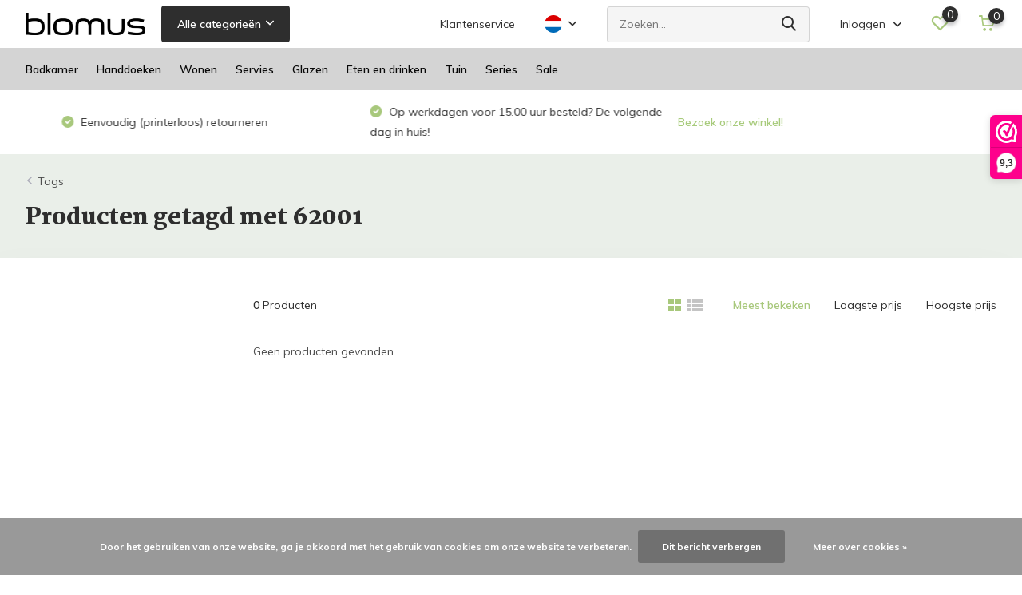

--- FILE ---
content_type: text/html;charset=utf-8
request_url: https://www.blomus-athome.nl/nl/tags/62001/
body_size: 12287
content:
<!doctype html>
<html lang="nl" class="">
	<head>
            <meta charset="utf-8"/>
<!-- [START] 'blocks/head.rain' -->
<!--

  (c) 2008-2026 Lightspeed Netherlands B.V.
  http://www.lightspeedhq.com
  Generated: 23-01-2026 @ 16:31:35

-->
<link rel="canonical" href="https://www.blomus-athome.nl/nl/tags/62001/"/>
<link rel="alternate" href="https://www.blomus-athome.nl/nl/index.rss" type="application/rss+xml" title="Nieuwe producten"/>
<link href="https://cdn.webshopapp.com/assets/cookielaw.css?2025-02-20" rel="stylesheet" type="text/css"/>
<meta name="robots" content="noodp,noydir"/>
<meta property="og:url" content="https://www.blomus-athome.nl/nl/tags/62001/?source=facebook"/>
<meta property="og:site_name" content="Bath &amp; Living"/>
<meta property="og:title" content="62001"/>
<meta property="og:description" content="Ontdek de styling van Blomus! Minimalistisch, functioneel en een eigentijds design. Met een uitgebreide collectie voor badkamer, wonen, keuken en tuin.  Bezoek"/>
<!--[if lt IE 9]>
<script src="https://cdn.webshopapp.com/assets/html5shiv.js?2025-02-20"></script>
<![endif]-->
<!-- [END] 'blocks/head.rain' -->
		<meta http-equiv="x-ua-compatible" content="ie=edge">
		<title>62001 - Bath &amp; Living</title>
		<meta name="description" content="Ontdek de styling van Blomus! Minimalistisch, functioneel en een eigentijds design. Met een uitgebreide collectie voor badkamer, wonen, keuken en tuin.  Bezoek">
		<meta name="keywords" content="62001, Blomus, badkamer, toilet, wc, accessoires, winkel, dealer, toonzaal, showroom, verkooppunt, webshop, lounge, Stay, Fera, meubel, tafel, Modo, Sono, Lito, servies, Ro, Sablo, Pilar">
		<meta name="theme-color" content="#ffffff">
		<meta name="MobileOptimized" content="320">
		<meta name="HandheldFriendly" content="true">
		<meta name="viewport" content="width=device-width, initial-scale=1, initial-scale=1, minimum-scale=1, maximum-scale=1, user-scalable=no">
		<meta name="author" content="https://www.dmws.nl/">
		
		<link rel="preconnect" href="https://fonts.googleapis.com">
		<link rel="dns-prefetch" href="https://fonts.googleapis.com">
				<link rel="preconnect" href="//cdn.webshopapp.com/">
		<link rel="dns-prefetch" href="//cdn.webshopapp.com/">
    
    		<link rel="preload" href="https://fonts.googleapis.com/css?family=Muli:300,400,500,600,700,800,900%7CMartel:300,400,500,600,700,800,900" as="style">
    <link rel="preload" href="https://cdn.webshopapp.com/shops/31535/themes/176479/assets/owl-carousel-min.css?20250905092625" as="style">
    <link rel="preload" href="https://cdn.webshopapp.com/shops/31535/themes/176479/assets/fancybox.css?20250905092625" as="style">
    <link rel="preload" href="https://cdn.webshopapp.com/shops/31535/themes/176479/assets/icomoon.css?20250905092625" as="style">
    <link rel="preload" href="https://cdn.webshopapp.com/shops/31535/themes/176479/assets/compete.css?20250905092625" as="style">
    <link rel="preload" href="https://cdn.webshopapp.com/shops/31535/themes/176479/assets/custom.css?20250905092625" as="style">
    
    <link rel="preload" href="https://cdn.webshopapp.com/shops/31535/themes/176479/assets/jquery-3-4-1-min.js?20250905092625" as="script">
    <link rel="preload" href="https://cdn.webshopapp.com/shops/31535/themes/176479/assets/jquery-ui.js?20250905092625" as="script">
    <link rel="preload" href="https://cdn.webshopapp.com/shops/31535/themes/176479/assets/js-cookie-min.js?20250905092625" as="script">
    <link rel="preload" href="https://cdn.webshopapp.com/shops/31535/themes/176479/assets/owl-carousel-min.js?20250905092625" as="script">
    <link rel="preload" href="https://cdn.webshopapp.com/shops/31535/themes/176479/assets/fancybox.js?20250905092625" as="script">
    <link rel="preload" href="https://cdn.webshopapp.com/shops/31535/themes/176479/assets/lazyload.js?20250905092625" as="script">
    <link rel="preload" href="https://cdn.webshopapp.com/assets/gui.js?2025-02-20" as="script">
    <link rel="preload" href="https://cdn.webshopapp.com/shops/31535/themes/176479/assets/script.js?20250905092625" as="script">
    <link rel="preload" href="https://cdn.webshopapp.com/shops/31535/themes/176479/assets/custom.js?20250905092625" as="script">
        
    <link href="https://fonts.googleapis.com/css?family=Muli:300,400,500,600,700,800,900%7CMartel:300,400,500,600,700,800,900" rel="stylesheet" type="text/css">
    <link rel="stylesheet" href="https://cdn.webshopapp.com/shops/31535/themes/176479/assets/owl-carousel-min.css?20250905092625" type="text/css">
    <link rel="stylesheet" href="https://cdn.webshopapp.com/shops/31535/themes/176479/assets/fancybox.css?20250905092625" type="text/css">
    <link rel="stylesheet" href="https://cdn.webshopapp.com/shops/31535/themes/176479/assets/icomoon.css?20250905092625" type="text/css">
    <link rel="stylesheet" href="https://cdn.webshopapp.com/shops/31535/themes/176479/assets/compete.css?20250905092625" type="text/css">
    <link rel="stylesheet" href="https://cdn.webshopapp.com/shops/31535/themes/176479/assets/custom.css?20250905092625" type="text/css">
    
    <script src="https://cdn.webshopapp.com/shops/31535/themes/176479/assets/jquery-3-4-1-min.js?20250905092625"></script>

		<link rel="icon" type="image/x-icon" href="https://cdn.webshopapp.com/shops/31535/themes/176479/v/624767/assets/favicon.ico?20210409134428">
		<link rel="apple-touch-icon" href="https://cdn.webshopapp.com/shops/31535/themes/176479/v/624767/assets/favicon.ico?20210409134428">
    
    <meta name="msapplication-config" content="https://cdn.webshopapp.com/shops/31535/themes/176479/assets/browserconfig.xml?20250905092625">
<meta property="og:title" content="62001">
<meta property="og:type" content="website"> 
<meta property="og:site_name" content="Bath &amp; Living">
<meta property="og:url" content="https://www.blomus-athome.nl/">
<meta property="og:image" content="https://cdn.webshopapp.com/shops/31535/themes/176479/v/2545102/assets/big-block-bg.jpg?20250121132857">
<meta name="twitter:title" content="62001">
<meta name="twitter:description" content="Ontdek de styling van Blomus! Minimalistisch, functioneel en een eigentijds design. Met een uitgebreide collectie voor badkamer, wonen, keuken en tuin.  Bezoek">
<meta name="twitter:site" content="Bath &amp; Living">
<meta name="twitter:card" content="https://cdn.webshopapp.com/shops/31535/themes/176479/v/625336/assets/logo.png?20210409134429">
<meta name="twitter:image" content="https://cdn.webshopapp.com/shops/31535/themes/176479/v/2545102/assets/big-block-bg.jpg?20250121132857">
<script type="application/ld+json">
  [
        {
      "@context": "http://schema.org/",
      "@type": "Organization",
      "url": "https://www.blomus-athome.nl/",
      "name": "Bath &amp; Living",
      "legalName": "Bath &amp; Living",
      "description": "Ontdek de styling van Blomus! Minimalistisch, functioneel en een eigentijds design. Met een uitgebreide collectie voor badkamer, wonen, keuken en tuin.  Bezoek",
      "logo": "https://cdn.webshopapp.com/shops/31535/themes/176479/v/625336/assets/logo.png?20210409134429",
      "image": "https://cdn.webshopapp.com/shops/31535/themes/176479/v/2545102/assets/big-block-bg.jpg?20250121132857",
      "contactPoint": {
        "@type": "ContactPoint",
        "contactType": "Customer service",
        "telephone": "+31 (0)495 625991"
      },
      "address": {
        "@type": "PostalAddress",
        "streetAddress": "Kerkstraat 78",
        "addressLocality": "Nederland",
        "postalCode": "6031 CJ Nederweert",
        "addressCountry": "NL"
      }
         
    },
    { 
      "@context": "http://schema.org", 
      "@type": "WebSite", 
      "url": "https://www.blomus-athome.nl/", 
      "name": "Bath &amp; Living",
      "description": "Ontdek de styling van Blomus! Minimalistisch, functioneel en een eigentijds design. Met een uitgebreide collectie voor badkamer, wonen, keuken en tuin.  Bezoek",
      "author": [
        {
          "@type": "Organization",
          "url": "https://www.dmws.nl/",
          "name": "DMWS B.V.",
          "address": {
            "@type": "PostalAddress",
            "streetAddress": "Klokgebouw 195 (Strijp-S)",
            "addressLocality": "Eindhoven",
            "addressRegion": "NB",
            "postalCode": "5617 AB",
            "addressCountry": "NL"
          }
        }
      ]
    }
  ]
</script>    
	</head>
	<body>
    <ul class="hidden-data hidden"><li>31535</li><li>176479</li><li>ja</li><li>nl</li><li>live</li><li>info//bath-living/com</li><li>https://www.blomus-athome.nl/nl/</li></ul><header id="top" class="hide-on-scroll"><div class="top-wrap fixed default"><section class="main pos-r"><div class="container pos-r"><div class="d-flex align-center justify-between"><div class="d-flex align-center"><div id="mobile-menu-btn" class="d-none show-1000"><div class="hamburger"><span></span><span></span><span></span><span></span></div></div><a href="https://www.blomus-athome.nl/nl/account/login/" class="hidden show-575-flex"><i class="icon-login"></i></a><div id="logo" class="d-flex align-center"><a href="https://www.blomus-athome.nl/nl/" accesskey="h"><img class="hide-1000 desktop-logo" src="https://cdn.webshopapp.com/shops/31535/themes/176479/v/625336/assets/logo.png?20210409134429" alt="Bath &amp; Living" height="60" width="150" /><img class="d-none show-1000 mobile-logo" src="https://cdn.webshopapp.com/shops/31535/themes/176479/v/625343/assets/logo-mobile.png?20210409134429" alt="Bath &amp; Living" height="60" width="150" /></a><div id="catbtn" class="hide-1000 btn-wrap"><a href="https://www.blomus-athome.nl/nl/catalog/" class="btn">Alle categorieën <i class="icon-arrow-down"></i></a><div class="categorymenu"><div class="wrap d-flex"><ul class="maincategories"><li data-attribute="badkamer"><a href="https://www.blomus-athome.nl/nl/badkamer/">Badkamer <i class="icon-arrow-right"></i></a></li><li data-attribute="handdoeken"><a href="https://www.blomus-athome.nl/nl/handdoeken/">Handdoeken <i class="icon-arrow-right"></i></a></li><li data-attribute="wonen"><a href="https://www.blomus-athome.nl/nl/wonen/">Wonen <i class="icon-arrow-right"></i></a></li><li data-attribute="servies"><a href="https://www.blomus-athome.nl/nl/servies/">Servies <i class="icon-arrow-right"></i></a></li><li data-attribute="glazen"><a href="https://www.blomus-athome.nl/nl/glazen/">Glazen <i class="icon-arrow-right"></i></a></li><li data-attribute="eten-en-drinken"><a href="https://www.blomus-athome.nl/nl/eten-en-drinken/">Eten en drinken <i class="icon-arrow-right"></i></a></li><li data-attribute="tuin"><a href="https://www.blomus-athome.nl/nl/tuin/">Tuin <i class="icon-arrow-right"></i></a></li><li data-attribute="series"><a href="https://www.blomus-athome.nl/nl/series/">Series <i class="icon-arrow-right"></i></a></li><li><a href="https://www.blomus-athome.nl/nl/catalog/" class="more">Bekijk alle categorieën</a></li></ul><div class="subcategories"><div class="wrapper" data-category="badkamer"><h4>Badkamer</h4><ul><li class="sub"><a href="https://www.blomus-athome.nl/nl/badkamer/toilet/">Toilet</a></li></ul><ul><li class="sub"><a href="https://www.blomus-athome.nl/nl/badkamer/handdoekhouder/">Handdoekhouder</a></li></ul><ul><li class="sub"><a href="https://www.blomus-athome.nl/nl/badkamer/zeep/">Zeep</a></li></ul><ul><li class="sub"><a href="https://www.blomus-athome.nl/nl/badkamer/cosmetica/">Cosmetica</a></li></ul><ul><li class="sub"><a href="https://www.blomus-athome.nl/nl/badkamer/pedaalemmer/">Pedaalemmer</a></li></ul><ul><li class="sub"><a href="https://www.blomus-athome.nl/nl/badkamer/wasmand/">Wasmand</a></li></ul><ul><li class="sub"><a href="https://www.blomus-athome.nl/nl/badkamer/spiegel/">Spiegel</a></li></ul><ul><li class="sub"><a href="https://www.blomus-athome.nl/nl/badkamer/wisser/">Wisser</a></li></ul><ul><li class="sub"><a href="https://www.blomus-athome.nl/nl/badkamer/douche/">Douche</a></li></ul></div><div class="wrapper" data-category="handdoeken"><h4>Handdoeken</h4><ul><li class="sub"><a href="https://www.blomus-athome.nl/nl/handdoeken/caro/">Caro</a></li></ul><ul><li class="sub"><a href="https://www.blomus-athome.nl/nl/handdoeken/riva/">Riva</a></li></ul></div><div class="wrapper" data-category="wonen"><h4>Wonen</h4><ul><li class="sub"><a href="https://www.blomus-athome.nl/nl/wonen/inrichten/">Inrichten</a></li><ul><li><a href="https://www.blomus-athome.nl/nl/wonen/inrichten/kleinmeubelen/">Kleinmeubelen</a></li><li><a href="https://www.blomus-athome.nl/nl/wonen/inrichten/wandplank/">Wandplank</a></li><li><a href="https://www.blomus-athome.nl/nl/wonen/inrichten/openhaard/">Openhaard</a></li><li><a href="https://www.blomus-athome.nl/nl/wonen/inrichten/verlichting/">Verlichting</a></li></ul></ul><ul><li class="sub"><a href="https://www.blomus-athome.nl/nl/wonen/decoratie/">Decoratie</a></li><ul><li><a href="https://www.blomus-athome.nl/nl/wonen/decoratie/geurkaars/">Geurkaars</a></li><li><a href="https://www.blomus-athome.nl/nl/wonen/decoratie/windlicht/">Windlicht</a></li><li><a href="https://www.blomus-athome.nl/nl/wonen/decoratie/decoratieschaal/">Decoratieschaal</a></li><li><a href="https://www.blomus-athome.nl/nl/wonen/decoratie/sierkussens/">Sierkussens</a></li><li><a href="https://www.blomus-athome.nl/nl/wonen/decoratie/" class="more">Bekijk alles</a></li></ul></ul><ul><li class="sub"><a href="https://www.blomus-athome.nl/nl/wonen/garderobe/">Garderobe</a></li><ul><li><a href="https://www.blomus-athome.nl/nl/wonen/garderobe/kapstokken/">Kapstokken</a></li><li><a href="https://www.blomus-athome.nl/nl/wonen/garderobe/wandspiegel/">Wandspiegel</a></li><li><a href="https://www.blomus-athome.nl/nl/wonen/garderobe/sleutelkast/">Sleutelkast</a></li><li><a href="https://www.blomus-athome.nl/nl/wonen/garderobe/deurstoppers/">Deurstoppers</a></li><li><a href="https://www.blomus-athome.nl/nl/wonen/garderobe/" class="more">Bekijk alles</a></li></ul></ul><ul><li class="sub"><a href="https://www.blomus-athome.nl/nl/wonen/kantoor/">Kantoor</a></li><ul><li><a href="https://www.blomus-athome.nl/nl/wonen/kantoor/magneetbord/">Magneetbord</a></li><li><a href="https://www.blomus-athome.nl/nl/wonen/kantoor/klokken/">Klokken</a></li><li><a href="https://www.blomus-athome.nl/nl/wonen/kantoor/prullenbakken/">Prullenbakken</a></li><li><a href="https://www.blomus-athome.nl/nl/wonen/kantoor/lectuurstandaard/">Lectuurstandaard</a></li></ul></ul></div><div class="wrapper" data-category="servies"><h4>Servies</h4><ul><li class="sub"><a href="https://www.blomus-athome.nl/nl/servies/pilar/">Pilar</a></li></ul><ul><li class="sub"><a href="https://www.blomus-athome.nl/nl/servies/ro/">Ro</a></li></ul><ul><li class="sub"><a href="https://www.blomus-athome.nl/nl/servies/sablo/">Sablo</a></li></ul></div><div class="wrapper" data-category="glazen"><h4>Glazen</h4></div><div class="wrapper" data-category="eten-en-drinken"><h4>Eten en drinken</h4><ul><li class="sub"><a href="https://www.blomus-athome.nl/nl/eten-en-drinken/brood-fruit/">Brood &amp; fruit</a></li></ul><ul><li class="sub"><a href="https://www.blomus-athome.nl/nl/eten-en-drinken/water-sap/">Water &amp; sap</a></li></ul><ul><li class="sub"><a href="https://www.blomus-athome.nl/nl/eten-en-drinken/wijn/">Wijn</a></li></ul><ul><li class="sub"><a href="https://www.blomus-athome.nl/nl/eten-en-drinken/keuken/">Keuken</a></li></ul><ul><li class="sub"><a href="https://www.blomus-athome.nl/nl/eten-en-drinken/onderzetter/">Onderzetter</a></li></ul><ul><li class="sub"><a href="https://www.blomus-athome.nl/nl/eten-en-drinken/dienblad/">Dienblad</a></li></ul></div><div class="wrapper" data-category="tuin"><h4>Tuin</h4><ul><li class="sub"><a href="https://www.blomus-athome.nl/nl/tuin/yua-tuinmeubelen/">Yua tuinmeubelen</a></li></ul><ul><li class="sub"><a href="https://www.blomus-athome.nl/nl/tuin/stay-loungemeubelen/">Stay loungemeubelen</a></li></ul><ul><li class="sub"><a href="https://www.blomus-athome.nl/nl/tuin/grow-loungemeubelen/">Grow loungemeubelen</a></li></ul><ul><li class="sub"><a href="https://www.blomus-athome.nl/nl/tuin/terrasverlichting/">Terrasverlichting</a></li></ul><ul><li class="sub"><a href="https://www.blomus-athome.nl/nl/tuin/gieter/">Gieter</a></li></ul><ul><li class="sub"><a href="https://www.blomus-athome.nl/nl/tuin/vuurschalen/">Vuurschalen</a></li></ul><ul><li class="sub"><a href="https://www.blomus-athome.nl/nl/tuin/tuinmeubelen/">Tuinmeubelen</a></li></ul></div><div class="wrapper" data-category="series"><h4>Series</h4><ul><li class="sub"><a href="https://www.blomus-athome.nl/nl/series/modo/">Modo</a></li></ul><ul><li class="sub"><a href="https://www.blomus-athome.nl/nl/series/sono/">Sono</a></li></ul><ul><li class="sub"><a href="https://www.blomus-athome.nl/nl/series/menoto/">Menoto</a></li></ul><ul><li class="sub"><a href="https://www.blomus-athome.nl/nl/series/areo/">Areo</a></li></ul><ul><li class="sub"><a href="https://www.blomus-athome.nl/nl/series/nexio/">Nexio</a></li></ul><ul><li class="sub"><a href="https://www.blomus-athome.nl/nl/series/ara/">Ara</a></li></ul><ul><li class="sub"><a href="https://www.blomus-athome.nl/nl/series/nero/">Nero</a></li></ul></div><div class="wrapper" data-category="sale"><h4>Sale</h4></div></div></div></div></div></div></div><div class="d-flex align-center justify-end top-nav"><a href="https://www.blomus-athome.nl/nl/service/" class="hide-1000">Klantenservice</a><div class="lang with-drop list hide-768"><div class="current"><img class="lazy" src="https://cdn.webshopapp.com/shops/31535/themes/176479/assets/lazy-preload.jpg?20250905092625" data-src="https://cdn.webshopapp.com/shops/31535/themes/176479/assets/flag-nl.svg?20250905092625" alt="Nederlands" width="22" height="22"><span><i class="icon-arrow-down"></i></span></div><div class="dropdown"><ul><li><a title="Nederlands" lang="nl" href="https://www.blomus-athome.nl/nl/go/category/"><img class="lazy" src="https://cdn.webshopapp.com/shops/31535/themes/176479/assets/lazy-preload.jpg?20250905092625" data-src="https://cdn.webshopapp.com/shops/31535/themes/176479/assets/flag-nl.svg?20250905092625" alt="Nederlands" width="18" height="18"><span>Nederlands</span></a></li><li><a title="Deutsch" lang="de" href="https://www.blomus-athome.nl/de/go/category/"><img class="lazy" src="https://cdn.webshopapp.com/shops/31535/themes/176479/assets/lazy-preload.jpg?20250905092625" data-src="https://cdn.webshopapp.com/shops/31535/themes/176479/assets/flag-de.svg?20250905092625" alt="Deutsch" width="18" height="18"><span>Deutsch</span></a></li><li><a title="English" lang="en" href="https://www.blomus-athome.nl/en/go/category/"><img class="lazy" src="https://cdn.webshopapp.com/shops/31535/themes/176479/assets/lazy-preload.jpg?20250905092625" data-src="https://cdn.webshopapp.com/shops/31535/themes/176479/assets/flag-en.svg?20250905092625" alt="English" width="18" height="18"><span>English</span></a></li></ul></div></div><div id="showSearch" class="hide-575"><input type="search" value="" placeholder="Zoeken..."><button type="submit" title="Zoeken" disabled="disabled"><i class="icon-search"></i></button></div><div class="login with-drop hide-575"><a href="https://www.blomus-athome.nl/nl/account/login/"><span>Inloggen <i class="icon-arrow-down"></i></span></a><div class="dropdown"><form method="post" id="formLogin" action="https://www.blomus-athome.nl/nl/account/loginPost/?return=https://www.blomus-athome.nl/nl/tags/62001/"><h3>Inloggen</h3><p>Maak bestellen nóg makkelijker!</p><div><label for="formLoginEmail">E-mailadres<span class="c-negatives">*</span></label><input type="email" id="formLoginEmail" name="email" placeholder="E-mailadres" autocomplete='email' tabindex=1 required></div><div><label for="formLoginPassword">Wachtwoord</label><a href="https://www.blomus-athome.nl/nl/account/password/" class="forgot" tabindex=6>Wachtwoord vergeten?</a><input type="password" id="formLoginPassword" name="password" placeholder="Wachtwoord" autocomplete="current-password" tabindex=2 required></div><div><input type="hidden" name="key" value="6716c19d5e3ba34c6db785021b50ecc4" /><input type="hidden" name="type" value="login" /><button type="submit" onclick="$('#formLogin').submit(); return false;" class="btn" tabindex=3>Inloggen</button></div></form><div><p class="register">Nog geen account? <a href="https://www.blomus-athome.nl/nl/account/register/" tabindex=5>Account aanmaken</a></p></div></div></div><div class="favorites"><a href="https://www.blomus-athome.nl/nl/account/wishlist/" class="count"><span class="items" data-wishlist-items="">0</span><i class="icon-wishlist"></i></a></div><div class="cart with-drop"><a href="https://www.blomus-athome.nl/nl/cart/" class="count"><span>0</span><i class="icon-cart"></i></a><div class="dropdown"><h3>Winkelwagen</h3><i class="icon-close hidden show-575"></i><p>Uw winkelwagen is leeg</p></div></div></div></div></div><div class="search-autocomplete"><div id="searchExpanded"><div class="container pos-r d-flex align-center"><form action="https://www.blomus-athome.nl/nl/search/" method="get" id="formSearch"  class="search-form d-flex align-center"  data-search-type="desktop"><span onclick="$(this).closest('form').submit();" title="Zoeken" class="search-icon"><i class="icon-search"></i></span><input type="text" name="q" autocomplete="off"  value="" placeholder="Zoeken" class="standard-input" data-input="desktop"/></form><div class="close hide-575">Sluiten</div></div><div class="overlay hide-575"></div></div><div class="container pos-r"><div id="searchResults" class="results-wrap with-filter" data-search-type="desktop"><div class="close"><i class="icon-close"></i></div><h4>Suggesties</h4><div class="d-flex justify-between"><div class="filter-scroll-wrap"><div class="filter-scroll"><div class="subtitle title-font">Filters</div><form data-search-type="desktop"><div class="filter-boxes"><div class="filter-wrap sort"><select name="sort" class="custom-select"></select></div></div><div class="filter-boxes custom-filters"></div></form></div></div><ul class="search-products products-livesearch"></ul></div><div class="more"><a href="#" class="btn accent">Bekijk alle resultaten <span>(0)</span></a></div></div></div></div></section><section id="menu" class="hide-1000 dropdown"><div class="container"><nav class="menu"><ul class="d-flex align-center"><li class="item has-children"><a class="itemLink" href="https://www.blomus-athome.nl/nl/badkamer/" title="Badkamer">Badkamer</a><ul class="subnav"><li class="subitem"><a class="subitemLink " href="https://www.blomus-athome.nl/nl/badkamer/toilet/" title="Toilet">Toilet</a></li><li class="subitem"><a class="subitemLink " href="https://www.blomus-athome.nl/nl/badkamer/handdoekhouder/" title="Handdoekhouder">Handdoekhouder</a></li><li class="subitem"><a class="subitemLink " href="https://www.blomus-athome.nl/nl/badkamer/zeep/" title="Zeep">Zeep</a></li><li class="subitem"><a class="subitemLink " href="https://www.blomus-athome.nl/nl/badkamer/cosmetica/" title="Cosmetica">Cosmetica</a></li><li class="subitem"><a class="subitemLink " href="https://www.blomus-athome.nl/nl/badkamer/pedaalemmer/" title="Pedaalemmer">Pedaalemmer</a></li><li class="subitem"><a class="subitemLink " href="https://www.blomus-athome.nl/nl/badkamer/wasmand/" title="Wasmand">Wasmand</a></li><li class="subitem"><a class="subitemLink " href="https://www.blomus-athome.nl/nl/badkamer/spiegel/" title="Spiegel">Spiegel</a></li><li class="subitem"><a class="subitemLink " href="https://www.blomus-athome.nl/nl/badkamer/wisser/" title="Wisser">Wisser</a></li><li class="subitem"><a class="subitemLink " href="https://www.blomus-athome.nl/nl/badkamer/douche/" title="Douche">Douche</a></li></ul></li><li class="item has-children"><a class="itemLink" href="https://www.blomus-athome.nl/nl/handdoeken/" title="Handdoeken">Handdoeken</a><ul class="subnav"><li class="subitem"><a class="subitemLink " href="https://www.blomus-athome.nl/nl/handdoeken/caro/" title="Caro">Caro</a></li><li class="subitem"><a class="subitemLink " href="https://www.blomus-athome.nl/nl/handdoeken/riva/" title="Riva">Riva</a></li></ul></li><li class="item has-children"><a class="itemLink" href="https://www.blomus-athome.nl/nl/wonen/" title="Wonen">Wonen</a><ul class="subnav"><li class="subitem has-children"><a class="subitemLink " href="https://www.blomus-athome.nl/nl/wonen/inrichten/" title="Inrichten">Inrichten</a><ul class="subsubnav"><li class="subitem"><a class="subitemLink" href="https://www.blomus-athome.nl/nl/wonen/inrichten/kleinmeubelen/" title="Kleinmeubelen">Kleinmeubelen</a></li><li class="subitem"><a class="subitemLink" href="https://www.blomus-athome.nl/nl/wonen/inrichten/wandplank/" title="Wandplank">Wandplank</a></li><li class="subitem"><a class="subitemLink" href="https://www.blomus-athome.nl/nl/wonen/inrichten/openhaard/" title="Openhaard">Openhaard</a></li><li class="subitem"><a class="subitemLink" href="https://www.blomus-athome.nl/nl/wonen/inrichten/verlichting/" title="Verlichting">Verlichting</a></li></ul></li><li class="subitem has-children"><a class="subitemLink " href="https://www.blomus-athome.nl/nl/wonen/decoratie/" title="Decoratie">Decoratie</a><ul class="subsubnav"><li class="subitem"><a class="subitemLink" href="https://www.blomus-athome.nl/nl/wonen/decoratie/geurkaars/" title="Geurkaars">Geurkaars</a></li><li class="subitem"><a class="subitemLink" href="https://www.blomus-athome.nl/nl/wonen/decoratie/windlicht/" title="Windlicht">Windlicht</a></li><li class="subitem"><a class="subitemLink" href="https://www.blomus-athome.nl/nl/wonen/decoratie/decoratieschaal/" title="Decoratieschaal">Decoratieschaal</a></li><li class="subitem"><a class="subitemLink" href="https://www.blomus-athome.nl/nl/wonen/decoratie/sierkussens/" title="Sierkussens">Sierkussens</a></li><li class="subitem"><a class="subitemLink" href="https://www.blomus-athome.nl/nl/wonen/decoratie/plaids/" title="Plaids">Plaids</a></li><li class="subitem"><a class="subitemLink" href="https://www.blomus-athome.nl/nl/wonen/decoratie/vazen/" title="Vazen">Vazen</a></li></ul></li><li class="subitem has-children"><a class="subitemLink " href="https://www.blomus-athome.nl/nl/wonen/garderobe/" title="Garderobe">Garderobe</a><ul class="subsubnav"><li class="subitem"><a class="subitemLink" href="https://www.blomus-athome.nl/nl/wonen/garderobe/kapstokken/" title="Kapstokken">Kapstokken</a></li><li class="subitem"><a class="subitemLink" href="https://www.blomus-athome.nl/nl/wonen/garderobe/wandspiegel/" title="Wandspiegel">Wandspiegel</a></li><li class="subitem"><a class="subitemLink" href="https://www.blomus-athome.nl/nl/wonen/garderobe/sleutelkast/" title="Sleutelkast">Sleutelkast</a></li><li class="subitem"><a class="subitemLink" href="https://www.blomus-athome.nl/nl/wonen/garderobe/deurstoppers/" title="Deurstoppers">Deurstoppers</a></li><li class="subitem"><a class="subitemLink" href="https://www.blomus-athome.nl/nl/wonen/garderobe/paraplubakken/" title="Paraplubakken">Paraplubakken</a></li></ul></li><li class="subitem has-children"><a class="subitemLink " href="https://www.blomus-athome.nl/nl/wonen/kantoor/" title="Kantoor">Kantoor</a><ul class="subsubnav"><li class="subitem"><a class="subitemLink" href="https://www.blomus-athome.nl/nl/wonen/kantoor/magneetbord/" title="Magneetbord">Magneetbord</a></li><li class="subitem"><a class="subitemLink" href="https://www.blomus-athome.nl/nl/wonen/kantoor/klokken/" title="Klokken">Klokken</a></li><li class="subitem"><a class="subitemLink" href="https://www.blomus-athome.nl/nl/wonen/kantoor/prullenbakken/" title="Prullenbakken">Prullenbakken</a></li><li class="subitem"><a class="subitemLink" href="https://www.blomus-athome.nl/nl/wonen/kantoor/lectuurstandaard/" title="Lectuurstandaard">Lectuurstandaard</a></li></ul></li></ul></li><li class="item has-children"><a class="itemLink" href="https://www.blomus-athome.nl/nl/servies/" title="Servies">Servies</a><ul class="subnav"><li class="subitem"><a class="subitemLink " href="https://www.blomus-athome.nl/nl/servies/pilar/" title="Pilar">Pilar</a></li><li class="subitem"><a class="subitemLink " href="https://www.blomus-athome.nl/nl/servies/ro/" title="Ro">Ro</a></li><li class="subitem"><a class="subitemLink " href="https://www.blomus-athome.nl/nl/servies/sablo/" title="Sablo">Sablo</a></li></ul></li><li class="item"><a class="itemLink" href="https://www.blomus-athome.nl/nl/glazen/" title="Glazen">Glazen</a></li><li class="item has-children"><a class="itemLink" href="https://www.blomus-athome.nl/nl/eten-en-drinken/" title="Eten en drinken">Eten en drinken</a><ul class="subnav"><li class="subitem"><a class="subitemLink " href="https://www.blomus-athome.nl/nl/eten-en-drinken/brood-fruit/" title="Brood &amp; fruit">Brood &amp; fruit</a></li><li class="subitem"><a class="subitemLink " href="https://www.blomus-athome.nl/nl/eten-en-drinken/water-sap/" title="Water &amp; sap">Water &amp; sap</a></li><li class="subitem"><a class="subitemLink " href="https://www.blomus-athome.nl/nl/eten-en-drinken/wijn/" title="Wijn">Wijn</a></li><li class="subitem"><a class="subitemLink " href="https://www.blomus-athome.nl/nl/eten-en-drinken/keuken/" title="Keuken">Keuken</a></li><li class="subitem"><a class="subitemLink " href="https://www.blomus-athome.nl/nl/eten-en-drinken/onderzetter/" title="Onderzetter">Onderzetter</a></li><li class="subitem"><a class="subitemLink " href="https://www.blomus-athome.nl/nl/eten-en-drinken/dienblad/" title="Dienblad">Dienblad</a></li></ul></li><li class="item has-children"><a class="itemLink" href="https://www.blomus-athome.nl/nl/tuin/" title="Tuin">Tuin</a><ul class="subnav"><li class="subitem"><a class="subitemLink " href="https://www.blomus-athome.nl/nl/tuin/yua-tuinmeubelen/" title="Yua tuinmeubelen">Yua tuinmeubelen</a></li><li class="subitem"><a class="subitemLink " href="https://www.blomus-athome.nl/nl/tuin/stay-loungemeubelen/" title="Stay loungemeubelen">Stay loungemeubelen</a></li><li class="subitem"><a class="subitemLink " href="https://www.blomus-athome.nl/nl/tuin/grow-loungemeubelen/" title="Grow loungemeubelen">Grow loungemeubelen</a></li><li class="subitem"><a class="subitemLink " href="https://www.blomus-athome.nl/nl/tuin/terrasverlichting/" title="Terrasverlichting">Terrasverlichting</a></li><li class="subitem"><a class="subitemLink " href="https://www.blomus-athome.nl/nl/tuin/gieter/" title="Gieter">Gieter</a></li><li class="subitem"><a class="subitemLink " href="https://www.blomus-athome.nl/nl/tuin/vuurschalen/" title="Vuurschalen">Vuurschalen</a></li><li class="subitem"><a class="subitemLink " href="https://www.blomus-athome.nl/nl/tuin/tuinmeubelen/" title="Tuinmeubelen">Tuinmeubelen</a></li></ul></li><li class="item has-children"><a class="itemLink" href="https://www.blomus-athome.nl/nl/series/" title="Series">Series</a><ul class="subnav"><li class="subitem"><a class="subitemLink " href="https://www.blomus-athome.nl/nl/series/modo/" title="Modo">Modo</a></li><li class="subitem"><a class="subitemLink " href="https://www.blomus-athome.nl/nl/series/sono/" title="Sono">Sono</a></li><li class="subitem"><a class="subitemLink " href="https://www.blomus-athome.nl/nl/series/menoto/" title="Menoto">Menoto</a></li><li class="subitem"><a class="subitemLink " href="https://www.blomus-athome.nl/nl/series/areo/" title="Areo">Areo</a></li><li class="subitem"><a class="subitemLink " href="https://www.blomus-athome.nl/nl/series/nexio/" title="Nexio">Nexio</a></li><li class="subitem"><a class="subitemLink " href="https://www.blomus-athome.nl/nl/series/ara/" title="Ara">Ara</a></li><li class="subitem"><a class="subitemLink " href="https://www.blomus-athome.nl/nl/series/nero/" title="Nero">Nero</a></li></ul></li><li class="item"><a class="itemLink" href="https://www.blomus-athome.nl/nl/sale/" title="Sale">Sale</a></li></ul></nav></div></section><div id="mobileMenu" class="hide"><div class="wrap"><ul><li class="all hidden"><a href="#"><i class="icon-nav-left"></i>Alle categorieën</a></li><li class="cat has-children"><a class="itemLink" href="https://www.blomus-athome.nl/nl/badkamer/" title="Badkamer">Badkamer<i class="icon-arrow-right"></i></a><ul class="subnav hidden"><li class="subitem"><a class="subitemLink" href="https://www.blomus-athome.nl/nl/badkamer/toilet/" title="Toilet">Toilet</a></li><li class="subitem"><a class="subitemLink" href="https://www.blomus-athome.nl/nl/badkamer/handdoekhouder/" title="Handdoekhouder">Handdoekhouder</a></li><li class="subitem"><a class="subitemLink" href="https://www.blomus-athome.nl/nl/badkamer/zeep/" title="Zeep">Zeep</a></li><li class="subitem"><a class="subitemLink" href="https://www.blomus-athome.nl/nl/badkamer/cosmetica/" title="Cosmetica">Cosmetica</a></li><li class="subitem"><a class="subitemLink" href="https://www.blomus-athome.nl/nl/badkamer/pedaalemmer/" title="Pedaalemmer">Pedaalemmer</a></li><li class="subitem"><a class="subitemLink" href="https://www.blomus-athome.nl/nl/badkamer/wasmand/" title="Wasmand">Wasmand</a></li><li class="subitem"><a class="subitemLink" href="https://www.blomus-athome.nl/nl/badkamer/spiegel/" title="Spiegel">Spiegel</a></li><li class="subitem"><a class="subitemLink" href="https://www.blomus-athome.nl/nl/badkamer/wisser/" title="Wisser">Wisser</a></li><li class="subitem"><a class="subitemLink" href="https://www.blomus-athome.nl/nl/badkamer/douche/" title="Douche">Douche</a></li></ul></li><li class="cat has-children"><a class="itemLink" href="https://www.blomus-athome.nl/nl/handdoeken/" title="Handdoeken">Handdoeken<i class="icon-arrow-right"></i></a><ul class="subnav hidden"><li class="subitem"><a class="subitemLink" href="https://www.blomus-athome.nl/nl/handdoeken/caro/" title="Caro">Caro</a></li><li class="subitem"><a class="subitemLink" href="https://www.blomus-athome.nl/nl/handdoeken/riva/" title="Riva">Riva</a></li></ul></li><li class="cat has-children"><a class="itemLink" href="https://www.blomus-athome.nl/nl/wonen/" title="Wonen">Wonen<i class="icon-arrow-right"></i></a><ul class="subnav hidden"><li class="subitem has-children"><a class="subitemLink" href="https://www.blomus-athome.nl/nl/wonen/inrichten/" title="Inrichten">Inrichten<i class="icon-arrow-right"></i></a><ul class="subsubnav hidden"><li class="subitem"><a class="subitemLink" href="https://www.blomus-athome.nl/nl/wonen/inrichten/kleinmeubelen/" title="Kleinmeubelen">Kleinmeubelen</a></li><li class="subitem"><a class="subitemLink" href="https://www.blomus-athome.nl/nl/wonen/inrichten/wandplank/" title="Wandplank">Wandplank</a></li><li class="subitem"><a class="subitemLink" href="https://www.blomus-athome.nl/nl/wonen/inrichten/openhaard/" title="Openhaard">Openhaard</a></li><li class="subitem"><a class="subitemLink" href="https://www.blomus-athome.nl/nl/wonen/inrichten/verlichting/" title="Verlichting">Verlichting</a></li></ul></li><li class="subitem has-children"><a class="subitemLink" href="https://www.blomus-athome.nl/nl/wonen/decoratie/" title="Decoratie">Decoratie<i class="icon-arrow-right"></i></a><ul class="subsubnav hidden"><li class="subitem"><a class="subitemLink" href="https://www.blomus-athome.nl/nl/wonen/decoratie/geurkaars/" title="Geurkaars">Geurkaars</a></li><li class="subitem"><a class="subitemLink" href="https://www.blomus-athome.nl/nl/wonen/decoratie/windlicht/" title="Windlicht">Windlicht</a></li><li class="subitem"><a class="subitemLink" href="https://www.blomus-athome.nl/nl/wonen/decoratie/decoratieschaal/" title="Decoratieschaal">Decoratieschaal</a></li><li class="subitem"><a class="subitemLink" href="https://www.blomus-athome.nl/nl/wonen/decoratie/sierkussens/" title="Sierkussens">Sierkussens</a></li><li class="subitem"><a class="subitemLink" href="https://www.blomus-athome.nl/nl/wonen/decoratie/plaids/" title="Plaids">Plaids</a></li><li class="subitem"><a class="subitemLink" href="https://www.blomus-athome.nl/nl/wonen/decoratie/vazen/" title="Vazen">Vazen</a></li></ul></li><li class="subitem has-children"><a class="subitemLink" href="https://www.blomus-athome.nl/nl/wonen/garderobe/" title="Garderobe">Garderobe<i class="icon-arrow-right"></i></a><ul class="subsubnav hidden"><li class="subitem"><a class="subitemLink" href="https://www.blomus-athome.nl/nl/wonen/garderobe/kapstokken/" title="Kapstokken">Kapstokken</a></li><li class="subitem"><a class="subitemLink" href="https://www.blomus-athome.nl/nl/wonen/garderobe/wandspiegel/" title="Wandspiegel">Wandspiegel</a></li><li class="subitem"><a class="subitemLink" href="https://www.blomus-athome.nl/nl/wonen/garderobe/sleutelkast/" title="Sleutelkast">Sleutelkast</a></li><li class="subitem"><a class="subitemLink" href="https://www.blomus-athome.nl/nl/wonen/garderobe/deurstoppers/" title="Deurstoppers">Deurstoppers</a></li><li class="subitem"><a class="subitemLink" href="https://www.blomus-athome.nl/nl/wonen/garderobe/paraplubakken/" title="Paraplubakken">Paraplubakken</a></li></ul></li><li class="subitem has-children"><a class="subitemLink" href="https://www.blomus-athome.nl/nl/wonen/kantoor/" title="Kantoor">Kantoor<i class="icon-arrow-right"></i></a><ul class="subsubnav hidden"><li class="subitem"><a class="subitemLink" href="https://www.blomus-athome.nl/nl/wonen/kantoor/magneetbord/" title="Magneetbord">Magneetbord</a></li><li class="subitem"><a class="subitemLink" href="https://www.blomus-athome.nl/nl/wonen/kantoor/klokken/" title="Klokken">Klokken</a></li><li class="subitem"><a class="subitemLink" href="https://www.blomus-athome.nl/nl/wonen/kantoor/prullenbakken/" title="Prullenbakken">Prullenbakken</a></li><li class="subitem"><a class="subitemLink" href="https://www.blomus-athome.nl/nl/wonen/kantoor/lectuurstandaard/" title="Lectuurstandaard">Lectuurstandaard</a></li></ul></li></ul></li><li class="cat has-children"><a class="itemLink" href="https://www.blomus-athome.nl/nl/servies/" title="Servies">Servies<i class="icon-arrow-right"></i></a><ul class="subnav hidden"><li class="subitem"><a class="subitemLink" href="https://www.blomus-athome.nl/nl/servies/pilar/" title="Pilar">Pilar</a></li><li class="subitem"><a class="subitemLink" href="https://www.blomus-athome.nl/nl/servies/ro/" title="Ro">Ro</a></li><li class="subitem"><a class="subitemLink" href="https://www.blomus-athome.nl/nl/servies/sablo/" title="Sablo">Sablo</a></li></ul></li><li class="cat"><a class="itemLink" href="https://www.blomus-athome.nl/nl/glazen/" title="Glazen">Glazen</a></li><li class="cat has-children"><a class="itemLink" href="https://www.blomus-athome.nl/nl/eten-en-drinken/" title="Eten en drinken">Eten en drinken<i class="icon-arrow-right"></i></a><ul class="subnav hidden"><li class="subitem"><a class="subitemLink" href="https://www.blomus-athome.nl/nl/eten-en-drinken/brood-fruit/" title="Brood &amp; fruit">Brood &amp; fruit</a></li><li class="subitem"><a class="subitemLink" href="https://www.blomus-athome.nl/nl/eten-en-drinken/water-sap/" title="Water &amp; sap">Water &amp; sap</a></li><li class="subitem"><a class="subitemLink" href="https://www.blomus-athome.nl/nl/eten-en-drinken/wijn/" title="Wijn">Wijn</a></li><li class="subitem"><a class="subitemLink" href="https://www.blomus-athome.nl/nl/eten-en-drinken/keuken/" title="Keuken">Keuken</a></li><li class="subitem"><a class="subitemLink" href="https://www.blomus-athome.nl/nl/eten-en-drinken/onderzetter/" title="Onderzetter">Onderzetter</a></li><li class="subitem"><a class="subitemLink" href="https://www.blomus-athome.nl/nl/eten-en-drinken/dienblad/" title="Dienblad">Dienblad</a></li></ul></li><li class="cat has-children"><a class="itemLink" href="https://www.blomus-athome.nl/nl/tuin/" title="Tuin">Tuin<i class="icon-arrow-right"></i></a><ul class="subnav hidden"><li class="subitem"><a class="subitemLink" href="https://www.blomus-athome.nl/nl/tuin/yua-tuinmeubelen/" title="Yua tuinmeubelen">Yua tuinmeubelen</a></li><li class="subitem"><a class="subitemLink" href="https://www.blomus-athome.nl/nl/tuin/stay-loungemeubelen/" title="Stay loungemeubelen">Stay loungemeubelen</a></li><li class="subitem"><a class="subitemLink" href="https://www.blomus-athome.nl/nl/tuin/grow-loungemeubelen/" title="Grow loungemeubelen">Grow loungemeubelen</a></li><li class="subitem"><a class="subitemLink" href="https://www.blomus-athome.nl/nl/tuin/terrasverlichting/" title="Terrasverlichting">Terrasverlichting</a></li><li class="subitem"><a class="subitemLink" href="https://www.blomus-athome.nl/nl/tuin/gieter/" title="Gieter">Gieter</a></li><li class="subitem"><a class="subitemLink" href="https://www.blomus-athome.nl/nl/tuin/vuurschalen/" title="Vuurschalen">Vuurschalen</a></li><li class="subitem"><a class="subitemLink" href="https://www.blomus-athome.nl/nl/tuin/tuinmeubelen/" title="Tuinmeubelen">Tuinmeubelen</a></li></ul></li><li class="cat has-children"><a class="itemLink" href="https://www.blomus-athome.nl/nl/series/" title="Series">Series<i class="icon-arrow-right"></i></a><ul class="subnav hidden"><li class="subitem"><a class="subitemLink" href="https://www.blomus-athome.nl/nl/series/modo/" title="Modo">Modo</a></li><li class="subitem"><a class="subitemLink" href="https://www.blomus-athome.nl/nl/series/sono/" title="Sono">Sono</a></li><li class="subitem"><a class="subitemLink" href="https://www.blomus-athome.nl/nl/series/menoto/" title="Menoto">Menoto</a></li><li class="subitem"><a class="subitemLink" href="https://www.blomus-athome.nl/nl/series/areo/" title="Areo">Areo</a></li><li class="subitem"><a class="subitemLink" href="https://www.blomus-athome.nl/nl/series/nexio/" title="Nexio">Nexio</a></li><li class="subitem"><a class="subitemLink" href="https://www.blomus-athome.nl/nl/series/ara/" title="Ara">Ara</a></li><li class="subitem"><a class="subitemLink" href="https://www.blomus-athome.nl/nl/series/nero/" title="Nero">Nero</a></li></ul></li><li class="cat"><a class="itemLink" href="https://www.blomus-athome.nl/nl/sale/" title="Sale">Sale</a></li><li class="other all"><a href="https://www.blomus-athome.nl/nl/catalog/">Alle categorieën</a></li><li class="other has-subs lang"><a href="#" class="itemLink">Taal <img class="lazy" src="https://cdn.webshopapp.com/shops/31535/themes/176479/assets/lazy-preload.jpg?20250905092625" data-src="https://cdn.webshopapp.com/shops/31535/themes/176479/assets/flag-nl.svg?20250905092625" alt="Nederlands" width="22" height="22"><i class="icon-arrow-right"></i></a><ul class="subnav hidden"><li class="subitem"><a title="Nederlands" lang="nl" href="https://www.blomus-athome.nl/nl/go/category/"><span>Nederlands</span><img class="lazy" src="https://cdn.webshopapp.com/shops/31535/themes/176479/assets/lazy-preload.jpg?20250905092625" data-src="https://cdn.webshopapp.com/shops/31535/themes/176479/assets/flag-nl.svg?20250905092625" alt="Nederlands" width="18" height="18"></a></li><li class="subitem"><a title="Deutsch" lang="de" href="https://www.blomus-athome.nl/de/go/category/"><span>Deutsch</span><img class="lazy" src="https://cdn.webshopapp.com/shops/31535/themes/176479/assets/lazy-preload.jpg?20250905092625" data-src="https://cdn.webshopapp.com/shops/31535/themes/176479/assets/flag-de.svg?20250905092625" alt="Deutsch" width="18" height="18"></a></li><li class="subitem"><a title="English" lang="en" href="https://www.blomus-athome.nl/en/go/category/"><span>English</span><img class="lazy" src="https://cdn.webshopapp.com/shops/31535/themes/176479/assets/lazy-preload.jpg?20250905092625" data-src="https://cdn.webshopapp.com/shops/31535/themes/176479/assets/flag-en.svg?20250905092625" alt="English" width="18" height="18"></a></li></ul></li><li class="other"><a href="https://www.blomus-athome.nl/nl/service/">Klantenservice</a></li><li class="other"><a href="https://www.blomus-athome.nl/nl/account/login/">Inloggen</a></li></ul></div></div></div><div class="below-main"></div><div class="usps"><div class="container"><div class="d-flex align-center justify-between"><ul class="d-flex align-center usps-slider owl-carousel"><li class="announcement"><a href="https://www.blomus-athome.nl/nl/service/"><b>Bezoek onze winkel!</b></a></li><li><i class="icon-check-white"></i><a href="https://www.blomus-athome.nl/nl/service/retourneren/">                                  Eenvoudig (printerloos) retourneren
                                </a></li><li><i class="icon-check-white"></i><a href="https://www.blomus-athome.nl/nl/service/shipping-returns/">                                  Op werkdagen voor 15.00 uur besteld? De volgende dag in huis!
                                </a></li></ul><ul></ul></div></div></div></header><div class="messages-wrapper"><div class="container pos-r"></div></div><section class="intro-category mb-0 hide-contact"><div class="container d-flex justify-between"><div class="wrapper"><div class="back"><div class="hide-575"><i class="icon-arrow-right"></i><a href="https://www.blomus-athome.nl/nl/tags/">Tags</a></div><div class="hidden show-575-inline"><i class="icon-arrow-right"></i><a href="https://www.blomus-athome.nl/nl/tags/">Tags</a></div></div><div class="hide-1000"></div></div><div class="intro"><h1 class="f-24">Producten getagd met 62001</h1><div class="slider-wrap"><div id="showFilter" class="hidden show-760"><i class="icon-filter"></i> Filters</div></div></div></div></section><section id="collection"><div class="container d-flex justify-between"><div class="filter-wrap"><form action="https://www.blomus-athome.nl/nl/tags/62001/" method="get" id="filter_form" class=""><input type="hidden" name="mode" value="grid" id="filter_form_mode" /><input type="hidden" name="limit" value="24" id="filter_form_limit" /><input type="hidden" name="sort" value="popular" id="filter_form_sort" /><input type="hidden" name="max" value="5" id="filter_form_max" /><input type="hidden" name="min" value="0" id="filter_form_min" /><div id="dmws-filter-wrap"><div class="mobile-heading hidden show-760 align-center justify-center"><i class="icon-close"></i><h3>Filter</h3><a class="clearAllFilter" href="https://www.blomus-athome.nl/nl/tags/62001/?mode=grid">Wis alle filters</a></div><div class="filter sort hidden show-575"><h4>Sorteer <i class="icon-arrow-down hidden show-760"></i></h4><div><ul><li><label for="filter_popular"><input type="radio" id="filter_popular" name="sort" value="popular" checked><span class="checkbox"></span><i class="icon-check-white"></i> Meest bekeken</label></li><li><label for="filter_lowest"><input type="radio" id="filter_lowest" name="sort" value="lowest" ><span class="checkbox"></span><i class="icon-check-white"></i> Laagste prijs</label></li><li><label for="filter_highest"><input type="radio" id="filter_highest" name="sort" value="highest" ><span class="checkbox"></span><i class="icon-check-white"></i> Hoogste prijs</label></li></ul></div></div></div><p class="hidden show-575 scheme-btn submit"><button type="submit">Bekijk alle resultaten <i id="filter-live-count" class="count">(0)</i></button></p></form></div><div class="products-wrap"><div class="results-actions d-flex justify-between hide-575"><div class="results"><b>0</b> Producten</div><div class="actions d-flex"><a href="https://www.blomus-athome.nl/nl/tags/62001/"><span class="icon active"><i class="icon-order-grid"></i></span></a><a href="https://www.blomus-athome.nl/nl/tags/62001/?mode=list"><span class="icon "><i class="icon-order-list"></i></span></a><form action="https://www.blomus-athome.nl/nl/tags/62001/" method="get" id="sort_form"><input type="hidden" name="mode" value="grid" id="filter_form_mode" /><input type="hidden" name="limit" value="24" id="filter_form_limit" /><input type="hidden" name="sort" value="popular" id="filter_form_sort" /><input type="hidden" name="max" value="5" id="filter_form_max" /><input type="hidden" name="min" value="0" id="filter_form_min" /><input type="hidden" name="brand" value="0" id="filter_form_brand" /><div class="sort"><label class="active"><input type="radio" name="sort" value="popular" checked>Meest bekeken</label><label><input type="radio" name="sort" value="lowest">Laagste prijs</label><label><input type="radio" name="sort" value="highest">Hoogste prijs</label></div></form></div></div><div class="products grid d-flex no-border"><p class="no-results">Geen producten gevonden...</p></div></div></div></section><footer id="footer"><div class="footer-top"><div class="container"><div class="d-flex justify-between"><div class="chat"><h3>Bezoek onze winkel</h3><p>Volop inspiratie! <br> Kerkstraat 78, 6031 CJ Nederweert</p><p class="text"></p><div class="bot d-flex align-center"><a href="https://www.blomus-athome.nl/nl/service/" class="btn">Openingstijden</a><div class="hidden show-575 links"><a href="tel:+31(0)495625991">+31 (0)495 625991</a><a href="/cdn-cgi/l/email-protection#2b42454d446b494a5f430647425d42454c05484446"><span class="__cf_email__" data-cfemail="30595e565f70525144581d5c5946595e571e535f5d">[email&#160;protected]</span></a></div></div></div><div class="right d-flex justify-between"><div class="contact hide-575"><h3>Vragen? Bel of mail ons!</h3><p>Binnen 24 uur antwoord op je vraag!</p><div class="links"><a href="tel:+31(0)495625991">+31 (0)495 625991</a><a href="/cdn-cgi/l/email-protection#036a6d656c436162776b2e6f6a756a6d642d606c6e"><span class="__cf_email__" data-cfemail="8ee7e0e8e1ceeceffae6a3e2e7f8e7e0e9a0ede1e3">[email&#160;protected]</span></a></div></div><div class="newsletter"><div class="logo"><a href="https://www.blomus-athome.nl/nl/" accesskey="f"><img class="lazy" src="https://cdn.webshopapp.com/shops/31535/themes/176479/assets/lazy-preload.jpg?20250905092625" data-src="https://cdn.webshopapp.com/shops/31535/themes/176479/v/743323/assets/footer-logo.png?20210617171708" alt="Bath &amp; Living" width="150" height="90"></a></div><p>Schrijf je in voor de nieuwsbrief en ontvang direct 5% korting!</p><form id="formNewsletterFooter" action="https://www.blomus-athome.nl/nl/account/newsletter/" method="post"><input type="hidden" name="key" value="6716c19d5e3ba34c6db785021b50ecc4" /><input type="text" name="email" id="formNewsletterEmailFooter" placeholder="E-mailadres"/><button type="submit" class="btn">Abonneer</button><a class="small" href="https://www.blomus-athome.nl/nl/service/privacy-policy/">* Lees hier de wettelijke beperkingen</a></form></div></div></div></div></div><nav class="footer-navigation"><div class="container"><div class="d-flex align-start justify-between"><div><h3>Klantenservice<i class="icon-arrow-down hidden show-575"></i></h3><ul><li><a href="https://www.blomus-athome.nl/nl/service/" title="Contact">Contact</a></li><li><a href="https://www.blomus-athome.nl/nl/service/shipping-returns/" title="Verzenden">Verzenden</a></li><li><a href="https://www.blomus-athome.nl/nl/service/retourneren/" title="Retourneren">Retourneren</a></li><li><a href="https://www.blomus-athome.nl/nl/service/payment-methods/" title="Betaalmethoden">Betaalmethoden</a></li><li><a href="https://www.blomus-athome.nl/nl/service/klachten/" title="Klachten?">Klachten?</a></li><li><a href="https://www.blomus-athome.nl/nl/service/general-terms-conditions/" title="Algemene voorwaarden">Algemene voorwaarden</a></li><li><a href="https://www.blomus-athome.nl/nl/service/privacy-policy/" title="Privacy Policy">Privacy Policy</a></li><li><a href="https://www.blomus-athome.nl/nl/service/disclaimer/" title="Disclaimer">Disclaimer</a></li><li><a href="https://www.blomus-athome.nl/nl/sitemap/" title="Sitemap">Sitemap</a></li><li><a href="https://www.blomus-athome.nl/nl/service/newsletter-terms-conditions/" title="Nieuwsbrief">Nieuwsbrief</a></li></ul></div><div><h3>Mijn account<i class="icon-arrow-down hidden show-575"></i></h3><ul><li><a href="https://www.blomus-athome.nl/nl/account/" title="Registreren">Registreren</a></li><li><a href="https://www.blomus-athome.nl/nl/account/orders/" title="Mijn bestellingen">Mijn bestellingen</a></li><li><a href="https://www.blomus-athome.nl/nl/account/wishlist/" title="Mijn verlanglijst">Mijn verlanglijst</a></li></ul></div><div><h3>Categorieën<i class="icon-arrow-down hidden show-575"></i></h3><ul><li ><a href="https://www.blomus-athome.nl/nl/badkamer/">Badkamer</a><span class="more-cats"><span class="plus-min"></span></span></li><li ><a href="https://www.blomus-athome.nl/nl/handdoeken/">Handdoeken</a><span class="more-cats"><span class="plus-min"></span></span></li><li ><a href="https://www.blomus-athome.nl/nl/wonen/">Wonen</a><span class="more-cats"><span class="plus-min"></span></span></li><li ><a href="https://www.blomus-athome.nl/nl/servies/">Servies</a><span class="more-cats"><span class="plus-min"></span></span></li><li ><a href="https://www.blomus-athome.nl/nl/glazen/">Glazen</a></li><li ><a href="https://www.blomus-athome.nl/nl/eten-en-drinken/">Eten en drinken</a><span class="more-cats"><span class="plus-min"></span></span></li><li ><a href="https://www.blomus-athome.nl/nl/tuin/">Tuin</a><span class="more-cats"><span class="plus-min"></span></span></li><li ><a href="https://www.blomus-athome.nl/nl/series/">Series</a><span class="more-cats"><span class="plus-min"></span></span></li></ul></div><div><h3>Contact<i class="icon-arrow-down hidden show-575"></i></h3><ul class="list-contact"><li class="companyName strong">Bath&Living</li><li class="address">Kerkstraat 78</li><li>6031 CJ Nederweert</li><li>Nederland</li><li><b>Tel:</b><a href="tel:+31(0)495625991">+31 (0)495 625991</a></li><li><b>E-mail:</b><a href="/cdn-cgi/l/email-protection#b0d9ded6dff0d2d1c4d89ddcd9c6d9ded79ed3dfdd" class="email"><span class="__cf_email__" data-cfemail="553c3b333a153734213d78393c233c3b327b363a38">[email&#160;protected]</span></a></li><li class="info">KvK nummer 78419190</li><li class="info">BTW nummer NL861386322B01</li></ul></div></div></div></nav><div class="copyright"><div class="container"><div class="d-flex align-start justify-between"><div class="social d-flex"><a href="https://www.facebook.com/bathandliving" target="_blank" rel="noopener"><i class="icon-social-fb"></i></a><a href="https://www.instagram.com/bath_living/" target="_blank" rel="noopener"><i class="icon-social-ig"></i></a><a href="https://nl.pinterest.com/bath_living/" target="_blank" rel="noopener"><i class="icon-social-pn"></i></a></div><div class="copy">
          © Copyright 2026 - Theme By <a href="https://dmws.nl/themes/" target="_blank" rel="noopener">DMWS</a>  - <a href="https://www.blomus-athome.nl/nl/rss/">RSS-feed</a><br/>
          Officiële dealer van Blomus <b class="c-accent"></b><div class="payments d-flex justify-around"><img class="lazy" src="https://cdn.webshopapp.com/shops/31535/themes/176479/assets/lazy-preload.jpg?20250905092625" data-src="https://cdn.webshopapp.com/shops/31535/themes/176479/assets/z-paypalcp.svg?20250905092625" alt="paypalcp" width="30" height="21"><img class="lazy" src="https://cdn.webshopapp.com/shops/31535/themes/176479/assets/lazy-preload.jpg?20250905092625" data-src="https://cdn.webshopapp.com/shops/31535/themes/176479/assets/z-paypallater.svg?20250905092625" alt="paypallater" width="30" height="21"><img class="lazy" src="https://cdn.webshopapp.com/shops/31535/themes/176479/assets/lazy-preload.jpg?20250905092625" data-src="https://cdn.webshopapp.com/shops/31535/themes/176479/assets/z-paypal.svg?20250905092625" alt="paypal" width="30" height="21"></div></div><div class="hallmarks d-flex align-center justify-end"></div></div></div></div></footer><script data-cfasync="false" src="/cdn-cgi/scripts/5c5dd728/cloudflare-static/email-decode.min.js"></script><script>
    	var instaUser = false;
    var notfound = 'Geen producten gevonden';
  var showMore = 'Toon meer';
  var showLess = 'Toon minder';
  var showSecondImage = '0';
  var basicUrl = 'https://www.blomus-athome.nl/nl/';
  var baseDomain = '.blomus-athome.nl';
  var shopId = 31535;
  var priceStatus = 'enabled';
  var deleteWishlistUrl = 'https://www.blomus-athome.nl/nl/account/wishlistDelete/';
  var wishlistUrl = 'https://www.blomus-athome.nl/nl/account/wishlist/?format=json';
  var cartUrl = 'https://www.blomus-athome.nl/nl/cart/?format=json';
  var shopSsl = true;
	var wishlistActive = true;
  var loggedIn = 0;
  var addedText = 'In wishlist';
 	var compareUrl = 'https://www.blomus-athome.nl/nl/compare/?format=json';
	var ajaxTranslations = {"Add to cart":"Toevoegen aan winkelwagen","Wishlist":"Verlanglijst","Add to wishlist":"Aan verlanglijst toevoegen","Compare":"Vergelijk","Add to compare":"Toevoegen om te vergelijken","Brands":"Merken","Discount":"Korting","Delete":"Verwijderen","Total excl. VAT":"Totaal excl. btw","Shipping costs":"Verzendkosten","Total incl. VAT":"Totaal incl. btw","Read more":"Lees meer","Read less":"Lees minder","January":"Januari","February":"Februari","March":"Maart","April":"April","May":"Mei","June":"Juni","July":"Juli","August":"Augustus","September":"September","October":"Oktober","November":"November","December":"December","Sunday":"Zondag","Monday":"Maandag","Tuesday":"Dinsdag","Wednesday":"Woensdag","Thursday":"Donderdag","Friday":"Vrijdag","Saturday":"Zaterdag","Your review has been accepted for moderation.":"Het taalgebruik in uw review is goedgekeurd.","Order":"Order","Date":"Datum","Total":"Totaal","Status":"Status","View product":"Bekijk product","Awaiting payment":"In afwachting van betaling","Awaiting pickup":"Wacht op afhalen","Picked up":"Afgehaald","Shipped":"Verzonden","Cancelled":"Geannuleerd","No products found":"Geen producten gevonden","Awaiting shipment":"Wacht op verzending","No orders found":"No orders found","Additional costs":"Bijkomende kosten"};
	var shopCategories = {"931077":{"id":931077,"parent":0,"path":["931077"],"depth":1,"image":417110657,"type":"category","url":"badkamer","title":"Badkamer","description":"","count":353,"subs":{"931126":{"id":931126,"parent":931077,"path":["931126","931077"],"depth":2,"image":0,"type":"category","url":"badkamer\/toilet","title":"Toilet","description":"","count":68},"931144":{"id":931144,"parent":931077,"path":["931144","931077"],"depth":2,"image":0,"type":"category","url":"badkamer\/handdoekhouder","title":"Handdoekhouder","description":"","count":54},"931125":{"id":931125,"parent":931077,"path":["931125","931077"],"depth":2,"image":0,"type":"category","url":"badkamer\/zeep","title":"Zeep","description":"","count":65},"931124":{"id":931124,"parent":931077,"path":["931124","931077"],"depth":2,"image":0,"type":"category","url":"badkamer\/cosmetica","title":"Cosmetica","description":"","count":98},"933711":{"id":933711,"parent":931077,"path":["933711","931077"],"depth":2,"image":0,"type":"category","url":"badkamer\/pedaalemmer","title":"Pedaalemmer","description":"","count":33},"1034357":{"id":1034357,"parent":931077,"path":["1034357","931077"],"depth":2,"image":0,"type":"category","url":"badkamer\/wasmand","title":"Wasmand","description":"","count":15},"1005209":{"id":1005209,"parent":931077,"path":["1005209","931077"],"depth":2,"image":0,"type":"category","url":"badkamer\/spiegel","title":"Spiegel","description":"","count":22},"931122":{"id":931122,"parent":931077,"path":["931122","931077"],"depth":2,"image":0,"type":"category","url":"badkamer\/wisser","title":"Wisser","description":"","count":14},"932558":{"id":932558,"parent":931077,"path":["932558","931077"],"depth":2,"image":0,"type":"category","url":"badkamer\/douche","title":"Douche","description":"","count":10}}},"6905084":{"id":6905084,"parent":0,"path":["6905084"],"depth":1,"image":417110001,"type":"category","url":"handdoeken","title":"Handdoeken","description":"","count":72,"subs":{"8187158":{"id":8187158,"parent":6905084,"path":["8187158","6905084"],"depth":2,"image":0,"type":"category","url":"handdoeken\/caro","title":"Caro","description":"","count":29},"8187161":{"id":8187161,"parent":6905084,"path":["8187161","6905084"],"depth":2,"image":0,"type":"category","url":"handdoeken\/riva","title":"Riva","description":"","count":44}}},"931078":{"id":931078,"parent":0,"path":["931078"],"depth":1,"image":417110127,"type":"category","url":"wonen","title":"Wonen","description":"","count":614,"subs":{"10743612":{"id":10743612,"parent":931078,"path":["10743612","931078"],"depth":2,"image":0,"type":"category","url":"wonen\/inrichten","title":"Inrichten","description":"","count":142,"subs":{"10045538":{"id":10045538,"parent":10743612,"path":["10045538","10743612","931078"],"depth":3,"image":362991606,"type":"category","url":"wonen\/inrichten\/kleinmeubelen","title":"Kleinmeubelen","description":"","count":72},"10743617":{"id":10743617,"parent":10743612,"path":["10743617","10743612","931078"],"depth":3,"image":0,"type":"category","url":"wonen\/inrichten\/wandplank","title":"Wandplank","description":"","count":5},"1058181":{"id":1058181,"parent":10743612,"path":["1058181","10743612","931078"],"depth":3,"image":0,"type":"category","url":"wonen\/inrichten\/openhaard","title":"Openhaard","description":"","count":11},"10743692":{"id":10743692,"parent":10743612,"path":["10743692","10743612","931078"],"depth":3,"image":0,"type":"category","url":"wonen\/inrichten\/verlichting","title":"Verlichting","description":"","count":56}}},"10743474":{"id":10743474,"parent":931078,"path":["10743474","931078"],"depth":2,"image":416839888,"type":"category","url":"wonen\/decoratie","title":"Decoratie","description":"","count":314,"subs":{"2500816":{"id":2500816,"parent":10743474,"path":["2500816","10743474","931078"],"depth":3,"image":0,"type":"category","url":"wonen\/decoratie\/geurkaars","title":"Geurkaars","description":"","count":57},"10743489":{"id":10743489,"parent":10743474,"path":["10743489","10743474","931078"],"depth":3,"image":0,"type":"category","url":"wonen\/decoratie\/windlicht","title":"Windlicht","description":"","count":70},"10743569":{"id":10743569,"parent":10743474,"path":["10743569","10743474","931078"],"depth":3,"image":0,"type":"category","url":"wonen\/decoratie\/decoratieschaal","title":"Decoratieschaal","description":"","count":53},"11680407":{"id":11680407,"parent":10743474,"path":["11680407","10743474","931078"],"depth":3,"image":415170272,"type":"category","url":"wonen\/decoratie\/sierkussens","title":"Sierkussens","description":"Een sierkussen op de bank of het bed maakt het n\u00e9t even wat knusser. Ga jij voor een mooie velvet variant? Of juist voor een variant die wat levendiger is? Bekijk alle items! ","count":73},"11680408":{"id":11680408,"parent":10743474,"path":["11680408","10743474","931078"],"depth":3,"image":415172074,"type":"category","url":"wonen\/decoratie\/plaids","title":"Plaids","description":"Een plaid is niet alleen praktisch om jezelf lekker warm te houden op de bank, het kan ook mooi zijn ter decoratie! Zo geef jij jouw woonkamer of slaapkamer een stijlvolle look. ","count":9},"11700660":{"id":11700660,"parent":10743474,"path":["11700660","10743474","931078"],"depth":3,"image":0,"type":"category","url":"wonen\/decoratie\/vazen","title":"Vazen","description":"","count":36}}},"931161":{"id":931161,"parent":931078,"path":["931161","931078"],"depth":2,"image":0,"type":"category","url":"wonen\/garderobe","title":"Garderobe","description":"","count":49,"subs":{"10743459":{"id":10743459,"parent":931161,"path":["10743459","931161","931078"],"depth":3,"image":0,"type":"category","url":"wonen\/garderobe\/kapstokken","title":"Kapstokken","description":"","count":19},"10743836":{"id":10743836,"parent":931161,"path":["10743836","931161","931078"],"depth":3,"image":0,"type":"category","url":"wonen\/garderobe\/wandspiegel","title":"Wandspiegel","description":"","count":9},"931167":{"id":931167,"parent":931161,"path":["931167","931161","931078"],"depth":3,"image":0,"type":"category","url":"wonen\/garderobe\/sleutelkast","title":"Sleutelkast","description":"","count":1},"931159":{"id":931159,"parent":931161,"path":["931159","931161","931078"],"depth":3,"image":0,"type":"category","url":"wonen\/garderobe\/deurstoppers","title":"Deurstoppers","description":"","count":16},"931170":{"id":931170,"parent":931161,"path":["931170","931161","931078"],"depth":3,"image":0,"type":"category","url":"wonen\/garderobe\/paraplubakken","title":"Paraplubakken","description":"","count":0}}},"3216112":{"id":3216112,"parent":931078,"path":["3216112","931078"],"depth":2,"image":0,"type":"category","url":"wonen\/kantoor","title":"Kantoor","description":"","count":16,"subs":{"1066659":{"id":1066659,"parent":3216112,"path":["1066659","3216112","931078"],"depth":3,"image":0,"type":"category","url":"wonen\/kantoor\/magneetbord","title":"Magneetbord","description":"","count":3},"3618118":{"id":3618118,"parent":3216112,"path":["3618118","3216112","931078"],"depth":3,"image":0,"type":"category","url":"wonen\/kantoor\/klokken","title":"Klokken","description":"","count":1},"3618114":{"id":3618114,"parent":3216112,"path":["3618114","3216112","931078"],"depth":3,"image":0,"type":"category","url":"wonen\/kantoor\/prullenbakken","title":"Prullenbakken","description":"","count":20},"931169":{"id":931169,"parent":3216112,"path":["931169","3216112","931078"],"depth":3,"image":0,"type":"category","url":"wonen\/kantoor\/lectuurstandaard","title":"Lectuurstandaard","description":"Compleet assortiment lectuurstandaards en krantenbakken in RVS van BLOMUS. Met grote showroom, alles op voorraad. www.blomus-athome.nl","count":1}}}}},"7048091":{"id":7048091,"parent":0,"path":["7048091"],"depth":1,"image":416840162,"type":"category","url":"servies","title":"Servies","description":"","count":182,"subs":{"9700765":{"id":9700765,"parent":7048091,"path":["9700765","7048091"],"depth":2,"image":364780322,"type":"category","url":"servies\/pilar","title":"Pilar","description":"Bekijk de complete serie PILAR servies van Blomus. Een uitgebreid servies in diverse kleuren die mooi te combineren zijn met elkaar. Bekijk alle items!","count":92},"9700766":{"id":9700766,"parent":7048091,"path":["9700766","7048091"],"depth":2,"image":364780601,"type":"category","url":"servies\/ro","title":"Ro","description":"Bekijk de complete serie RO servies van Blomus. Een uitgebreid servies gebaseerd op de Japanse theeceremonie. Verkrijgbaar in diverse kleuren die mooi te combineren zijn met elkaar. Bekijk alle items!","count":0},"10137634":{"id":10137634,"parent":7048091,"path":["10137634","7048091"],"depth":2,"image":329111146,"type":"category","url":"servies\/sablo","title":"Sablo","description":"Glad en ruw, het nieuwe SABLO servies van Blomus maakt handig gebruik van deze tegenstelling. Het\u00a0 is gemaakt van Stoneware in een unieke mix van gekleurde klei, kwarts, mineralen en oxiden. De licht gespikkelde look past perfect bij grijs- en beigetinten","count":90}}},"8765089":{"id":8765089,"parent":0,"path":["8765089"],"depth":1,"image":417110484,"type":"category","url":"glazen","title":"Glazen","description":"","count":26},"931079":{"id":931079,"parent":0,"path":["931079"],"depth":1,"image":363466559,"type":"category","url":"eten-en-drinken","title":"Eten en drinken","description":"","count":135,"subs":{"931152":{"id":931152,"parent":931079,"path":["931152","931079"],"depth":2,"image":0,"type":"category","url":"eten-en-drinken\/brood-fruit","title":"Brood & fruit","description":"","count":40},"931151":{"id":931151,"parent":931079,"path":["931151","931079"],"depth":2,"image":0,"type":"category","url":"eten-en-drinken\/water-sap","title":"Water & sap","description":"","count":10},"931162":{"id":931162,"parent":931079,"path":["931162","931079"],"depth":2,"image":0,"type":"category","url":"eten-en-drinken\/wijn","title":"Wijn","description":"","count":19},"933717":{"id":933717,"parent":931079,"path":["933717","931079"],"depth":2,"image":0,"type":"category","url":"eten-en-drinken\/keuken","title":"Keuken","description":"","count":29},"931164":{"id":931164,"parent":931079,"path":["931164","931079"],"depth":2,"image":0,"type":"category","url":"eten-en-drinken\/onderzetter","title":"Onderzetter","description":"","count":8},"2503362":{"id":2503362,"parent":931079,"path":["2503362","931079"],"depth":2,"image":0,"type":"category","url":"eten-en-drinken\/dienblad","title":"Dienblad","description":"","count":36}}},"931080":{"id":931080,"parent":0,"path":["931080"],"depth":1,"image":363467940,"type":"category","url":"tuin","title":"Tuin","description":"","count":277,"subs":{"12308652":{"id":12308652,"parent":931080,"path":["12308652","931080"],"depth":2,"image":0,"type":"category","url":"tuin\/yua-tuinmeubelen","title":"Yua tuinmeubelen","description":"","count":29},"12308653":{"id":12308653,"parent":931080,"path":["12308653","931080"],"depth":2,"image":0,"type":"category","url":"tuin\/stay-loungemeubelen","title":"Stay loungemeubelen","description":"","count":71},"12308724":{"id":12308724,"parent":931080,"path":["12308724","931080"],"depth":2,"image":0,"type":"category","url":"tuin\/grow-loungemeubelen","title":"Grow loungemeubelen","description":"","count":58},"8774017":{"id":8774017,"parent":931080,"path":["8774017","931080"],"depth":2,"image":0,"type":"category","url":"tuin\/terrasverlichting","title":"Terrasverlichting","description":"","count":53},"2500818":{"id":2500818,"parent":931080,"path":["2500818","931080"],"depth":2,"image":0,"type":"category","url":"tuin\/gieter","title":"Gieter","description":"","count":1},"931173":{"id":931173,"parent":931080,"path":["931173","931080"],"depth":2,"image":0,"type":"category","url":"tuin\/vuurschalen","title":"Vuurschalen","description":"","count":3},"10044929":{"id":10044929,"parent":931080,"path":["10044929","931080"],"depth":2,"image":0,"type":"category","url":"tuin\/tuinmeubelen","title":"Tuinmeubelen","description":"","count":186}}},"1605917":{"id":1605917,"parent":0,"path":["1605917"],"depth":1,"image":363469580,"type":"category","url":"series","title":"Series","description":"","count":147,"subs":{"2502472":{"id":2502472,"parent":1605917,"path":["2502472","1605917"],"depth":2,"image":0,"type":"category","url":"series\/modo","title":"Modo","description":"","count":87},"1605925":{"id":1605925,"parent":1605917,"path":["1605925","1605917"],"depth":2,"image":0,"type":"category","url":"series\/sono","title":"Sono","description":"","count":72},"1605927":{"id":1605927,"parent":1605917,"path":["1605927","1605917"],"depth":2,"image":0,"type":"category","url":"series\/menoto","title":"Menoto","description":"","count":18},"1605919":{"id":1605919,"parent":1605917,"path":["1605919","1605917"],"depth":2,"image":0,"type":"category","url":"series\/areo","title":"Areo","description":"","count":13},"1605921":{"id":1605921,"parent":1605917,"path":["1605921","1605917"],"depth":2,"image":0,"type":"category","url":"series\/nexio","title":"Nexio","description":"","count":25},"2502470":{"id":2502470,"parent":1605917,"path":["2502470","1605917"],"depth":2,"image":0,"type":"category","url":"series\/ara","title":"Ara","description":"","count":7},"2502476":{"id":2502476,"parent":1605917,"path":["2502476","1605917"],"depth":2,"image":0,"type":"category","url":"series\/nero","title":"Nero","description":"","count":4}}},"837560":{"id":837560,"parent":0,"path":["837560"],"depth":1,"image":416840063,"type":"category","url":"sale","title":"Sale","description":"","count":177}};
	var searchUrl = 'https://www.blomus-athome.nl/nl/search/';
	var by = 'Door';
  var view = 'Bekijken';
  var viewNow = 'View now';
	var readMore = 'Lees meer';
	var shopCurrency = '€';
	var totalBlogPosts = '';
	var blogDefaultImage = 'https://cdn.webshopapp.com/shops/31535/themes/176479/assets/blog-default.png?20250905092229';
  var filterShowItems = '10';
	var template = 'pages/collection.rain';
	var validFor = 'Geldig voor';
	var makeChoice = 'Maak een keuze';
	var noRewards = 'Geen beloningen beschikbaar voor deze order.';
	var points = 'punten';
	var apply = 'Toepassen';
  var preloadImg = 'https://cdn.webshopapp.com/shops/31535/themes/176479/assets/lazy-preload.jpg?20250905092625';
</script><!-- [START] 'blocks/body.rain' --><script>
(function () {
  var s = document.createElement('script');
  s.type = 'text/javascript';
  s.async = true;
  s.src = 'https://www.blomus-athome.nl/nl/services/stats/pageview.js';
  ( document.getElementsByTagName('head')[0] || document.getElementsByTagName('body')[0] ).appendChild(s);
})();
</script><!-- Global site tag (gtag.js) - Google Analytics --><script async src="https://www.googletagmanager.com/gtag/js?id=G-0TF66ZGDHG"></script><script>
    window.dataLayer = window.dataLayer || [];
    function gtag(){dataLayer.push(arguments);}

        gtag('consent', 'default', {"ad_storage":"granted","ad_user_data":"granted","ad_personalization":"granted","analytics_storage":"granted"});
    
    gtag('js', new Date());
    gtag('config', 'G-0TF66ZGDHG', {
        'currency': 'EUR',
                'country': 'NL'
    });

    </script><script>
(function () {
  var s = document.createElement('script');
  s.type = 'text/javascript';
  s.async = true;
  s.src = 'https://lightspeed.multisafepay.com/multisafepaycheckout.js';
  ( document.getElementsByTagName('head')[0] || document.getElementsByTagName('body')[0] ).appendChild(s);
})();
</script><script>
(function () {
  var s = document.createElement('script');
  s.type = 'text/javascript';
  s.async = true;
  s.src = 'https://dashboard.webwinkelkeur.nl/webshops/sidebar.js?id=10694';
  ( document.getElementsByTagName('head')[0] || document.getElementsByTagName('body')[0] ).appendChild(s);
})();
</script><div class="wsa-cookielaw">
      Door het gebruiken van onze website, ga je akkoord met het gebruik van cookies om onze website te verbeteren.
    <a href="https://www.blomus-athome.nl/nl/cookielaw/optIn/" class="wsa-cookielaw-button wsa-cookielaw-button-green" rel="nofollow" title="Dit bericht verbergen">Dit bericht verbergen</a><a href="https://www.blomus-athome.nl/nl/service/privacy-policy/" class="wsa-cookielaw-link" rel="nofollow" title="Meer over cookies">Meer over cookies &raquo;</a></div><!-- [END] 'blocks/body.rain' -->    
       <script defer src="https://cdn.webshopapp.com/shops/31535/themes/176479/assets/js-cookie-min.js?20250905092625"></script>
    <script defer src="https://cdn.webshopapp.com/shops/31535/themes/176479/assets/owl-carousel-min.js?20250905092625"></script>
    <script defer src="https://cdn.webshopapp.com/shops/31535/themes/176479/assets/fancybox.js?20250905092625"></script>    <script defer src="https://cdn.webshopapp.com/shops/31535/themes/176479/assets/lazyload.js?20250905092625"></script>
    <script defer async src="https://cdn.webshopapp.com/assets/gui.js?2025-02-20"></script>
    <script defer src="https://cdn.webshopapp.com/shops/31535/themes/176479/assets/script.js?20250905092625"></script>
    <script defer src="https://cdn.webshopapp.com/shops/31535/themes/176479/assets/custom.js?20250905092625"></script>
	</body>
</html>

--- FILE ---
content_type: text/javascript;charset=utf-8
request_url: https://www.blomus-athome.nl/nl/services/stats/pageview.js
body_size: -412
content:
// SEOshop 23-01-2026 16:31:37